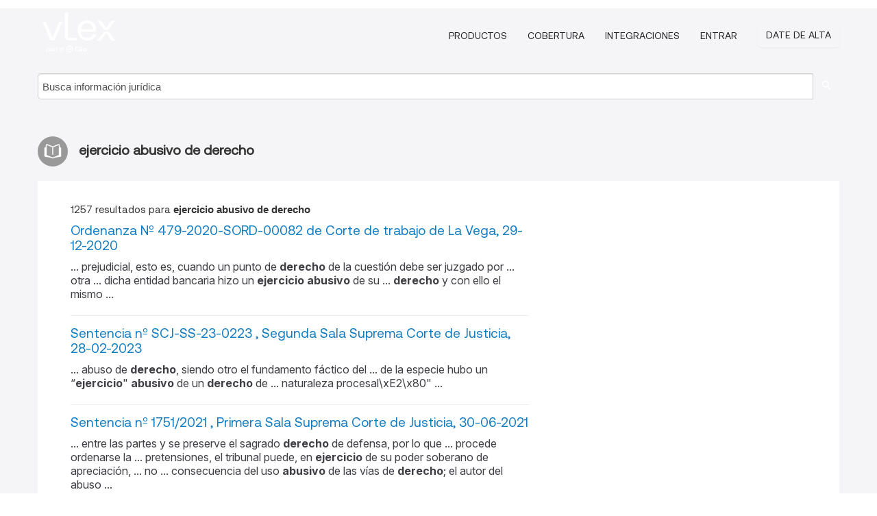

--- FILE ---
content_type: text/html; charset=utf-8
request_url: https://do.vlex.com/tags/ejercicio-abusivo-de-derecho-2039238
body_size: 8727
content:
<!DOCTYPE html>
<html lang="ES">
    <head>
        
        <link rel="preload" href="/stylesheets/font/vLex.woff" as="font" type="font/woff" crossorigin>
        
        <!-- Google Tag Manager -->
        <script>(function(w,d,s,l,i){w[l]=w[l]||[];w[l].push({'gtm.start':
        new Date().getTime(),event:'gtm.js'});var f=d.getElementsByTagName(s)[0],
        j=d.createElement(s),dl=l!='dataLayer'?'&l='+l:'';j.defer=true;j.src=
        'https://www.googletagmanager.com/gtm.js?id='+i+dl;f.parentNode.insertBefore(j,f);
        })(window,document,'script','dataLayer','GTM-PJMJX5');</script>
        <!-- End Google Tag Manager -->
        
        <link rel="icon" media="(prefers-color-scheme: light)" href="/facade-img/favicon-light.svg?t=1763021373405" />
        <link rel="icon" media="(prefers-color-scheme: dark)" href="/facade-img/favicon-dark.svg?t=1763021373405" />
        <!--[if lte IE 9]>
                <script src="/js/polyfill.js?t=1763021373405"></script>
        <![endif]-->
        <script>
            // Object.assign polyfill for IE11
            if (typeof Object.assign != 'function') {
                // Must be writable: true, enumerable: false, configurable: true
                Object.defineProperty(Object, "assign", {
                    value: function assign(target, varArgs) { // .length of function is 2
                        'use strict';
                        if (target == null) { // TypeError if undefined or null
                            throw new TypeError('Cannot convert undefined or null to object');
                        }

                        var to = Object(target);
                
                        for (var index = 1; index < arguments.length; index++) {
                            var nextSource = arguments[index];
                    
                            if (nextSource != null) { // Skip over if undefined or null
                                for (var nextKey in nextSource) {
                                    // Avoid bugs when hasOwnProperty is shadowed
                                    if (Object.prototype.hasOwnProperty.call(nextSource, nextKey)) {
                                        to[nextKey] = nextSource[nextKey];
                                    }
                                }
                            }
                        }
                        return to;
                    },
                    writable: true,
                    configurable: true
                });
            }
        </script>

        <meta http-equiv="Content-Type" content="text/html; charset=UTF-8">
        <meta charset="utf-8">


        
        <meta property="og:site_name" content="vLex"/>
                <meta property="og:url" content="https://do.vlex.com/tags/ejercicio-abusivo-de-derecho-2039238"/>
        
        <meta property="og:type" content="article"/>
        
            <meta property="og:title" content="ejercicio abusivo de derecho"/>
        
            <meta property="og:image" content="http://do.vlex.com/facade-img/meta-og.png" />
        
        
            <meta name="twitter:image" content="http://do.vlex.com/facade-img/meta-og.png" />

        <meta content="Law" name="classification">



        <title>ejercicio abusivo de derecho
        </title>

        <meta name="viewport" content="width=device-width, initial-scale=1.0">
            <meta name="description" content="Ordenanza Nº 479-2020-SORD-00082 de Corte de trabajo de La Vega, 29-12-2020 - Sentencia nº SCJ-SS-23-0223 , Segunda Sala Suprema C - Id. vLex: VLEX-2039238">
            <meta content="es" http-equiv="content-language">


            <meta name="robots" content="index,follow" />
            <meta name="googlebot" content="index,follow" />
        <meta name="title" content="ejercicio abusivo de derecho - vLex" />
                <link rel="canonical" href="https://do.vlex.com/tags/ejercicio-abusivo-de-derecho-2039238"/>

            <link rel="next" href="http://do.vlex.com/tags/ejercicio-abusivo-de-derecho-2039238/page/2" />
        

        <script async src="https://www.googletagmanager.com/gtag/js?id=GA_MEASUREMENT_ID"></script>
        <script>
            window.dataLayer = window.dataLayer || [];
            function gtag() { dataLayer.push(arguments); }
            gtag('js', new Date());
        
            // Provide the IDs of the GA4 properties you want to track.
                
        
                
        
        
            var sendNoBounceEvent = function(time) {
            setTimeout(function() {
                gtag('event', 'Over ' + time + ' seconds', {
                'event_category': 'NoBounce'
                });
            }, time * 1000);
            };
        
            sendNoBounceEvent(30);
            sendNoBounceEvent(60);
            sendNoBounceEvent(120);
            sendNoBounceEvent(180);
        
            function gaAll() {
                var args = arguments;
                gtag('get', 'conversion_linker', function(result) {
                    var trackers = result.creationData;
                    for (var i = 0; i < trackers.length; i++) {
                    var cloned_args = Array.prototype.slice.call(args, 0);
                    cloned_args[0] = trackers[i].name + "." + args[0];
                    gtag.apply(this, cloned_args);
                    }
                });
            }
        </script>
        	<link href="/stylesheets/facade-min.css?t=1763021373405" rel="stylesheet">
        

        <!--[if lt IE 9]>
            <script src="/js/html5.js?t=1763021373405"></script>
            <script src="/js/ie8.js?t=1763021373405"></script>
            <link href="/stylesheets/ie8css/css.css?t=1763021373405" rel="stylesheet">
            <link href="/stylesheets/ie8css/vlex.css?t=1763021373405" rel="stylesheet">
        <![endif]-->

        <!--[if lte IE 9]>
            <script src="/js/placeholder_ie.js?t=1763021373405"></script>
        <![endif]-->

        <!-- ClickTale Top part -->
        <script type="text/javascript">
            var WRInitTime=(new Date()).getTime();
        </script>
        <!-- ClickTale end of Top part -->
        
    </head>

    <body class="page page-index   "  data-webapp-path='#/DO/search-more/jurisdiction:DO/ejercicio+abusivo+de+derecho/seo-tags'  data-country="DO" >

        <!-- Google Tag Manager (noscript) -->
        <noscript><iframe src="https://www.googletagmanager.com/ns.html?id=GTM-PJMJX5"
        height="0" width="0" style="display:none;visibility:hidden"></iframe></noscript>
        <!-- End Google Tag Manager (noscript) -->

        <div class="hide
            
            
            
            "
            id="page_attr" 
             data-webapp-path='#/DO/search-more/jurisdiction:DO/ejercicio+abusivo+de+derecho/seo-tags' 
             data-country="DO"
             
            data-locale='es'>
        </div>


            <div id="navigation" class="wrapper ">
              <div class="navbar  navbar-static-top">
                <!--Header & Branding region-->
                <div class="header">
                  <div class="header-inner container">
                    <div class="row-fluid header-nav-container">
                      <div class="span3 to-home">
                        <a href="/">
                          <!--branding/logo-->
                          <span class="brand-logo" title="Home" style="display: flex; align-items: center; margin-bottom: 5px;">
                            <img src="/facade-img/vLex-logo.svg?t=1763021373405" title="vLex República Dominicana" alt="vLex República Dominicana" />
                            
                          </span>
                        </a>
                      </div>
                      <div class="span9 form-holder">
                        <div>
                          <div class="menu-toggle" onclick="$('.nav-menu').toggleClass('nav-menu--open', 500); $(this).toggleClass('open');">
                            <div class="hamburger"></div>
                          </div>
                          <ul class="nav-menu">
                           
            
                              <li><a href="//vlex.com/plans" rel="nofollow">Productos</a></li>
                            
                              <li><a href="//do.vlex.com" rel="nofollow">Cobertura</a></li>
            
                           
                              <li><a href="//vlex.com/integrations" rel="nofollow">Integraciones</a></li>
                           
                            <li><a href="https://login.vlex.com?next_webapp_url=#/DO/search-more/jurisdiction:DO/ejercicio+abusivo+de+derecho/seo-tags" rel="nofollow">Entrar</a></li>
                          
                            <li>
                              <a href="/freetrial/signup/DO?webapp_path=#/DO/search-more/jurisdiction:DO/ejercicio+abusivo+de+derecho/seo-tags" class="btn signup" rel="nofollow">
                                Date de alta
                              </a>
                            </li>
                          </ul>
                          
            
                        </div>
                      </div>
                    </div>
                  </div>
                </div>
                <div class="head-container-searchbar">
                  <div class="form-inline search-form">
                    <form onsubmit="return validate_search(this);" method="get" action="/search" enctype="multipart/form-data" class="onsubmit-search">
                      <input class='placeholder search-input-subheader' type="text" name="q" id="searchinfo" placeholder="Busca información jurídica" required />
                      <button type="submit" class="btn btn-header search-button-subheader"><i class="icon-Buscador"></i></button>
                    </form>
                  </div>
                </div>
              </div>
            </div>
		<vlex-design-system>
        <div id="content" class="seoArea">
    <div class="container extended block-net">
        <div class="container">
            
                    <h1 class="title-icon small"><i class="icon-libro-2"></i><strong>ejercicio abusivo de derecho</strong></h1>

            <div class="row">
                <div id="search_results" class="span8">
                
                    <div id="main-content" class="abovebox bg_white clearfix left-content-area">

                        <div class="row-fluid">
                                <div class="span12">
                                    <div class="header clearfix">
                                        <p class="header-caption">1257 resultados para <strong>ejercicio abusivo de derecho</strong></p>
                                    </div>
                                </div>
                        </div>

                        <ul class="search-results">
                                <li class="row-fluid">
    <span class="span12">


        </img> <a href="https://do.vlex.com/vid/sentencia-n-479-2020-868589594" title="Ordenanza Nº 479-2020-SORD-00082 de Corte de trabajo de La Vega, 29-12-2020" >Ordenanza Nº 479-2020-SORD-00082 de Corte de trabajo de La Vega, 29-12-2020</a>






                <div class="search_snippet">
                    <div> ... prejudicial, esto es, cuando un punto de <strong class="highlighted">derecho</strong> de la cuestión debe ser juzgado por ... otra ... dicha entidad bancaria hizo un <strong class="highlighted">ejercicio</strong> <strong class="highlighted">abusivo</strong> de su ... <strong class="highlighted">derecho</strong> y con ello el mismo ... </div>
                </div>
    

    </span>
</li>
                                <li class="row-fluid">
    <span class="span12">


        </img> <a href="https://do.vlex.com/vid/sentencia-n-scj-ss-936793977" title="Sentencia nº SCJ-SS-23-0223 , Segunda Sala Suprema Corte de Justicia, 28-02-2023" >Sentencia nº SCJ-SS-23-0223 , Segunda Sala Suprema Corte de Justicia, 28-02-2023</a>






                <div class="search_snippet">
                    <div> ... abuso de <strong class="highlighted">derecho</strong>, siendo otro el fundamento fáctico del ... de la especie hubo un “<strong class="highlighted">ejercicio</strong>" <strong class="highlighted">abusivo</strong> de un <strong class="highlighted">derecho</strong> de ... naturaleza procesal\xE2\x80" ... </div>
                </div>
    

    </span>
</li>
                                <li class="row-fluid">
    <span class="span12">


        </img> <a href="https://do.vlex.com/vid/sentencia-n-1751-2021-898863820" title="Sentencia nº 1751/2021 , Primera Sala Suprema Corte de Justicia, 30-06-2021" >Sentencia nº 1751/2021 , Primera Sala Suprema Corte de Justicia, 30-06-2021</a>






                <div class="search_snippet">
                    <div> ... entre las partes y se preserve el sagrado <strong class="highlighted">derecho</strong> de defensa, por lo que ... procede ordenarse la ... pretensiones, el tribunal puede, en <strong class="highlighted">ejercicio</strong> de su poder soberano de apreciación, ... no ... consecuencia del uso <strong class="highlighted">abusivo</strong> de las vías de <strong class="highlighted">derecho</strong>; el autor del abuso ... </div>
                </div>
    

    </span>
</li>
                                <li class="row-fluid">
    <span class="span12">


        </img> <a href="https://do.vlex.com/vid/663443269" title="Sentencia nº TC-01-2013-0009 de Constitutional Court,  4 de Abril de 2016 (caso Sentencia Nº TC/0075/16 de Tribunal Constitucional, 2016-04-04)" >Sentencia nº TC-01-2013-0009 de Constitutional Court,  4 de Abril de 2016 (caso Sentencia Nº TC/0075/16 de Tribunal Constitucional, 2016-04-04)</a>






            <p>... lteriores. TC/0099/12. Tutelas de bienes desde el <strong>derecho</strong> penal (TC/0381/14). <strong>Derecho</strong> penal: finalidad. <strong>Derecho</strong> al honor: <strong>derecho</strong> estrechamente vinculado a la dignidad humana.  Principio de legalidad: noci&#xF3;n. L&#xED;mites a la libertad de expresi&#xF3;n: ejercida de los medios de comunicaci&#xF3;n, se encuentran contenidos en una ley que agot&#xF3; los cauces constitucionales. <strong>Derecho</strong> penal: doble dimensi&#xF3;n. Acci&#xF3;n directa de...</p>
    

    </span>
</li>
                                <li class="row-fluid">
    <span class="span12">


        </img> <a href="https://do.vlex.com/vid/sentencia-no-primera-sala-741983529" title="Sentencia nº 1491 de Suprema Corte de Justicia, del 28 de Septiembre de 2018." >Sentencia nº 1491 de Suprema Corte de Justicia, del 28 de Septiembre de 2018.</a>






            <p>Cómplices del autor de la destitución. Condenación en daños. Acción pública. <strong>Derecho</strong> de manera abusiva en perjuicio</p>
    

    </span>
</li>
                                <li class="row-fluid">
    <span class="span12">


        </img> <a href="https://do.vlex.com/vid/sentencia-n-479-2020-868589561" title="Ordenanza Nº 479-2020-SORD-00083 de Corte de trabajo de La Vega, 29-12-2020" >Ordenanza Nº 479-2020-SORD-00083 de Corte de trabajo de La Vega, 29-12-2020</a>






                <div class="search_snippet">
                    <div> ... plazo y se nos ha violentado nuestro <strong class="highlighted">derecho</strong> de defensa, la parte demandante dejó a la ... dicha entidad bancaria hizo un <strong class="highlighted">ejercicio</strong> <strong class="highlighted">abusivo</strong> de su <strong class="highlighted">derecho</strong> y con ello ... comprometió ... </div>
                </div>
    

    </span>
</li>
                                <li class="row-fluid">
    <span class="span12">


        </img> <a href="https://do.vlex.com/vid/sentencia-n-198-2021-878657482" title="Sentencia Nº 198-2021 de Cámara civil y comercial de la corte de apelacion de Santo Domingo, 31-08-2021" >Sentencia Nº 198-2021 de Cámara civil y comercial de la corte de apelacion de Santo Domingo, 31-08-2021</a>






                <div class="search_snippet">
                    <div> ... , por haber sido interpuestas conforme al <strong class="highlighted">derecho</strong> ... Segundo: En cuanto al fondo de la demanda en ... perfecta en una vía de hecho de un uso <strong class="highlighted">abusivo</strong> del <strong class="highlighted">derecho</strong> a la tutela judicial contenido ... en ... el <strong class="highlighted">ejercicio</strong> normal de un <strong class="highlighted">derecho</strong> por ante su titular no puede ... </div>
                </div>
    

    </span>
</li>
                                <li class="row-fluid">
    <span class="span12">


        </img> <a href="https://do.vlex.com/vid/sentencia-n-scj-ps-936797460" title="Sentencia nº SCJ-PS-22-3658 , Primera Sala Suprema Corte de Justicia, 16-12-2022" >Sentencia nº SCJ-PS-22-3658 , Primera Sala Suprema Corte de Justicia, 16-12-2022</a>






                <div class="search_snippet">
                    <div> ... relativos a la teoría relativa al <strong class="highlighted">ejercicio</strong> <strong class="highlighted">abusivo</strong> de las vías de ... <strong class="highlighted">derecho</strong>; Segundo ... </div>
                </div>
    

    </span>
</li>
                                <li class="row-fluid">
    <span class="span12">


        </img> <a href="https://do.vlex.com/vid/sentencia-no-033-tercera-853333562" title="Sentencia nº 033 de Suprema Corte de Justicia, del 16 de Diciembre de 2020." >Sentencia nº 033 de Suprema Corte de Justicia, del 16 de Diciembre de 2020.</a>






            <p>Acción pública. <strong>Derechos</strong> de los trabajadores. Nulidad del acto de desistimiento laboral. Uso <strong>abusivo</strong></p>
    

    </span>
</li>
                                <li class="row-fluid">
    <span class="span12">


        </img> <a href="https://do.vlex.com/vid/sentencia-n-0955-2021-898859583" title="Sentencia nº 0955/2021 , Primera Sala Suprema Corte de Justicia, 28-04-2021" >Sentencia nº 0955/2021 , Primera Sala Suprema Corte de Justicia, 28-04-2021</a>






                <div class="search_snippet">
                    <div> ... Materia: Responsabilidad civil (Uso <strong class="highlighted">abusivo</strong> de la vía de <strong class="highlighted">derecho</strong>) ... Decisión: Rechaza ... ha pronunciado en el sentido de que el <strong class="highlighted">ejercicio</strong> de un ... <strong class="highlighted">derecho</strong>, como se estila en el caso que ... </div>
                </div>
    

    </span>
</li>
                                <li class="row-fluid">
    <span class="span12">


        </img> <a href="https://do.vlex.com/vid/sentencia-n-001-022-898861841" title="Sentencia nº 001-022-2021-SSEN-01280 , Segunda Sala Suprema Corte de Justicia, 29-10-2021" >Sentencia nº 001-022-2021-SSEN-01280 , Segunda Sala Suprema Corte de Justicia, 29-10-2021</a>






                <div class="search_snippet">
                    <div> ... reverentemente solicitamos al tribunal de <strong class="highlighted">derecho</strong> declarar ... con lugar el recurso de casación ... forma idónea el <strong class="highlighted">ejercicio</strong> de valoración de los elementos de pruebas ... para que prospere una demanda por uso <strong class="highlighted">abusivo</strong> de las vías de <strong class="highlighted">derecho</strong> es ... indispensable que ... </div>
                </div>
    

    </span>
</li>
                                <li class="row-fluid">
    <span class="span12">


        </img> <a href="https://do.vlex.com/vid/sentencia-n-tc-0478-879605585" title="Sentencia Nº TC/0478/21 de Tribunal Constitucional, 16-12-2021" >Sentencia Nº TC/0478/21 de Tribunal Constitucional, 16-12-2021</a>






            <p>Relativo al recurso de revisión constitucional de sentencia de amparo incoado por el señor Cirilo de Jesús Guzmán López contra la Sentencia núm. 037-2020-SSEN- 00426 dictada por la Cuarta Sala de la Cámara Civil y Comercial del Juzgado de Primera Instancia del Distrito Nacional del veinte (20) de octubre de dos mil veinte (2020).</p>
                    <div class="search_snippet">
                        <div> ... y José Alejandro Vargas Guerrero, en <strong class="highlighted">ejercicio</strong> ... de sus competencias constitucionales y ... ídicamente tutelable es a aquella cuyo <strong class="highlighted">derecho</strong> propio ha ... sido o está amenazado de ser ... proscribe, en general, el <strong class="highlighted">ejercicio</strong> <strong class="highlighted">abusivo</strong> del ... <strong class="highlighted">derecho</strong>. En el artículo 95 de la ... </div>
                    </div>
    

    </span>
</li>
                                <li class="row-fluid">
    <span class="span12">


        </img> <a href="https://do.vlex.com/vid/sentencia-no-tercera-sala-727533593" title="Sentencia nº 789 de Suprema Corte de Justicia, del 25 de Octubre de 2017." >Sentencia nº 789 de Suprema Corte de Justicia, del 25 de Octubre de 2017.</a>






            <p>Cosa juzgada. Falta continuo en perjuicio. Condena en daños. Recurso contencioso administrativo en responsabilidad patrimonial</p>
                    <div class="search_snippet">
                        <div> ... 18 de mayo de 2010, resulta conforme al <strong class="highlighted">derecho</strong> que decidieran que el plazo para interponer esta ... ón de vías de hecho, así como por el <strong class="highlighted">ejercicio</strong> <strong class="highlighted">abusivo</strong> del <strong class="highlighted">derecho</strong> en ocasión de la ... </div>
                    </div>
    

    </span>
</li>
                                <li class="row-fluid">
    <span class="span12">


        </img> <a href="https://do.vlex.com/vid/sentencia-no-789-tercera-702171997" title="Sentencia nº 789 de Suprema Corte de Justicia, del 25 de Octubre de 2017." >Sentencia nº 789 de Suprema Corte de Justicia, del 25 de Octubre de 2017.</a>






            <p>Condena en daños. Falta continuo en perjuicio. Recurso contencioso administrativo en responsabilidad patrimonial. Cosa juzgada</p>
                    <div class="search_snippet">
                        <div> ... 18 de mayo de 2010, resulta conforme al <strong class="highlighted">derecho</strong> que decidieran que el plazo para interponer esta ... ón de vías de hecho, así como por el <strong class="highlighted">ejercicio</strong> <strong class="highlighted">abusivo</strong> del <strong class="highlighted">derecho</strong> en ocasión de la ... </div>
                    </div>
    

    </span>
</li>
                                <li class="row-fluid">
    <span class="span12">


        </img> <a href="https://do.vlex.com/vid/sentencia-tercera-ca-mara-suprema-corte-b-j-450220726" title="Sentencia nº 51 de Suprema Corte de Justicia, del 12 de Septiembre de 2012." >Sentencia nº 51 de Suprema Corte de Justicia, del 12 de Septiembre de 2012.</a>






            <p>Secuestrario judicial. Medios de publicidad. Ordenanza en referimiento. <strong>Derechos</strong></p>
    

    </span>
</li>
                                <li class="row-fluid">
    <span class="span12">


        </img> <a href="https://do.vlex.com/vid/sentencia-n-00626-2014-933074021" title="Sentencia Nº 00626-2014 del Tribunal Superior Administrativo, 23-12-2014" >Sentencia Nº 00626-2014 del Tribunal Superior Administrativo, 23-12-2014</a>





            <ul class="breadcrumb">
                    <li><a href="https://do.vlex.com/source/12083" title="Tribunal Superior Administrativo">Tribunal Superior Administrativo </a></li>
            </ul>

                <div class="search_snippet">
                    <div> ... de la República, "toda persona, en el <strong class="highlighted">ejercicio</strong> ... de sus derechos e intereses legítimos, tiene <strong class="highlighted">derecho</strong> a obtener la tutela judicial efectiva, con ... incremento <strong class="highlighted">abusivo</strong> en el cobro de los intereses por parte de la ... </div>
                </div>
    

    </span>
</li>
                                <li class="row-fluid">
    <span class="span12">


        </img> <a href="https://do.vlex.com/vid/sentencia-no-1378-primera-672284385" title="Sentencia nº 1378 de Suprema Corte de Justicia, del 14 de Diciembre de 2016." >Sentencia nº 1378 de Suprema Corte de Justicia, del 14 de Diciembre de 2016.</a>






            <p>Servicio público. Contrato de representación comercial. Abusos de la parte fuerte en perjuicio de los <strong>derechos</strong>. Condenaciones</p>
    

    </span>
</li>
                                <li class="row-fluid">
    <span class="span12">


        </img> <a href="https://do.vlex.com/vid/sentencia-n-tc-0712-971762361" title="Sentencia Nº TC/0712/23 de Tribunal Constitucional, 05-12-2023" >Sentencia Nº TC/0712/23 de Tribunal Constitucional, 05-12-2023</a>






            <p>Relativos a las acciones directas de inconstitucionalidad contra la Ley núm. 5880, que establece penas sobre las alabanzas y elogios al régimen de Trujillo, del tres (3) de mayo de mil novecientos sesenta y dos (1962): 1) Expediente núm. TC-01-2020-0046, incoada por el Dr. Ángel Polanco Sánchez y compartes y 2) Expediente núm. TC-01-2023-0024, incoada por el Lic. Ruddys Antonio Mejía Tineo. En el </p>
                    <div class="search_snippet">
                        <div> ... <strong class="highlighted">ejercicio</strong> de sus competencias constitucionales y legales, ... sangrienta tiranía, tiene el legítimo <strong class="highlighted">derecho</strong> a defender y preservar el ... estado de libertad ... <strong class="highlighted">ejercicio</strong> <strong class="highlighted">abusivo</strong> de este <strong class="highlighted">derecho</strong>. Estas restricciones tienen ... </div>
                    </div>
    

    </span>
</li>
                                <li class="row-fluid">
    <span class="span12">


        </img> <a href="https://do.vlex.com/vid/sentencia-n-2127-2021-898861350" title="Sentencia nº 2127/2021 , Primera Sala Suprema Corte de Justicia, 31-08-2021" >Sentencia nº 2127/2021 , Primera Sala Suprema Corte de Justicia, 31-08-2021</a>






                <div class="search_snippet">
                    <div> ... , por lo que es posible su valoración en <strong class="highlighted">derecho</strong> desde el punto de ... vista de la legalidad; por ... 7 ... la exponente realizó un uso <strong class="highlighted">abusivo</strong> de las vías de <strong class="highlighted">derecho</strong>, en razón de que a su ... 18) La teoría del <strong class="highlighted">ejercicio</strong> <strong class="highlighted">abusivo</strong> de un <strong class="highlighted">derecho</strong> consiste en la situación ... </div>
                </div>
    

    </span>
</li>
                                <li class="row-fluid">
    <span class="span12">


        </img> <a href="https://do.vlex.com/vid/695894489" title="Sentencia nº TC-05-2013-0008 de Constitutional Court, 23 de Septiembre de 2014 (caso Sentencia Nº TC/0226/14 de Tribunal Constitucional, 2014-09-23)" >Sentencia nº TC-05-2013-0008 de Constitutional Court, 23 de Septiembre de 2014 (caso Sentencia Nº TC/0226/14 de Tribunal Constitucional, 2014-09-23)</a>






            <p>... dministraci&#xF3;n revoca un acto que reconoce un <strong>derecho</strong> adquirido del administrado sin su consentimiento expreso. Proceso de declaraci&#xF3;n de lesividad de actos favorables (Articulo 45 Ley n&#xFA;m. 107-13). Competencia: Jurisdicci&#xF3;n contencioso-administrativo (Ley n&#xFA;m. 1494). Jurisdicci&#xF3;n contencioso-administrativa: recurso contencioso-administrativo (Ley n&#xFA;m. 1494). Acoge y Revoca Parcialmente. Voto particular de la...</p>
    

    </span>
</li>
                                <li class="row-fluid">
    <span class="span12">


        </img> <a href="https://do.vlex.com/vid/sentencia-no-29-tercera-668120361" title="Sentencia nº 29 de Suprema Corte de Justicia, del 18 de Junio de 2014." >Sentencia nº 29 de Suprema Corte de Justicia, del 18 de Junio de 2014.</a>






            <p>Condenaciones en daños. Discriminación laboral. <strong>Derechos</strong> fundamentales del trabajador. Dignidad de la persona humana</p>
    

    </span>
</li>

                        </ul>
                            <div id="paginator" class="pagination">
        <ul>
                <li class="active"><a href="https://do.vlex.com/tags/ejercicio-abusivo-de-derecho-2039238">1</a></li>
                <li ><a href="https://do.vlex.com/tags/ejercicio-abusivo-de-derecho-2039238/page/2">2</a></li>
                <li ><a href="https://do.vlex.com/tags/ejercicio-abusivo-de-derecho-2039238/page/3">3</a></li>
                <li ><a href="https://do.vlex.com/tags/ejercicio-abusivo-de-derecho-2039238/page/4">4</a></li>
                <li ><a href="https://do.vlex.com/tags/ejercicio-abusivo-de-derecho-2039238/page/5">5</a></li>
                <li ><a href="https://do.vlex.com/tags/ejercicio-abusivo-de-derecho-2039238/page/6">6</a></li>
                <li ><a href="https://do.vlex.com/tags/ejercicio-abusivo-de-derecho-2039238/page/7">7</a></li>
                <li ><a href="https://do.vlex.com/tags/ejercicio-abusivo-de-derecho-2039238/page/8">8</a></li>
                <li ><a href="https://do.vlex.com/tags/ejercicio-abusivo-de-derecho-2039238/page/9">9</a></li>
                <li ><a href="https://do.vlex.com/tags/ejercicio-abusivo-de-derecho-2039238/page/10">10</a></li>
                <li ><a href="https://do.vlex.com/tags/ejercicio-abusivo-de-derecho-2039238/page/2">&raquo;</a></li>
        </ul>
    </div>

                    </div>
                </div>
                

                <div>
                    
                    <div class="span4 sidebar hidden-phone">
                               
                    
                    
                    
                    
                    
                    
                    
                    
                            
                    
                        <div class="banners text-center">
                        </div>
                    </div>                </div>

                <div class="bottom_ad">
                </div>

            </div>
        </div>
    </div>
</div>

<script>
    var pageOptions = { 
      'pubId': 'pub-0637076604165705',
      'query': "ejercicio abusivo de derecho",
      'channel': '1562987147',
      'hl': 'es',
      'domainLinkAboveDescription': true,
      'location': false,
      'plusOnes': false,
      'sellerRatings': false
    };

    var adblock1 = { 
      'container': 'ad_blk_1',
      'width': '700px',
      'lines': 2,
      'fontFamily': 'tahoma',
      'fontSizeTitle': 16,
      'colorTitleLink': '#127CC1',
      'colorText': '#999',
      'colorDomainLink': '#127CC1',
      'noTitleUnderline': true,
      'longerHeadlines': true,
      'detailedAttribution': false,
      'siteLinks': false
    };

    _googCsa('ads', pageOptions, adblock1);
</script>
		</vlex-design-system>
        
        <script type="text/javascript">
            
            function isFlashEnabled() {
                var hasFlash = false;
                try {
                    var fo = new ActiveXObject('ShockwaveFlash.ShockwaveFlash');
                    if(fo) hasFlash = true;
                }
                catch(e) {
                    if(navigator.mimeTypes ["application/x-shockwave-flash"] != undefined) hasFlash = true;
                    }
                return hasFlash;
            }


        </script>

        <script>
            // ConsoleDummy polyfill - so console stataments do not crash IE
            // https://github.com/andyet/ConsoleDummy.js/blob/master/ConsoleDummy.js
            (function(e){function t(){}for(var n="assert,count,debug,dir,dirxml,error,exception,group,groupCollapsed,groupEnd,info,log,markTimeline,profile,profileEnd,time,timeEnd,trace,warn".split(","),r;r=n.pop();){e[r]=e[r]||t}})(window.console=window.console||{})
        </script>

        <script src="https://code.jquery.com/jquery-3.5.1.min.js" integrity="sha384-ZvpUoO/+PpLXR1lu4jmpXWu80pZlYUAfxl5NsBMWOEPSjUn/6Z/hRTt8+pR6L4N2" crossorigin="anonymous"></script>
        
        	<link rel="preload" href="/js/facade-min.js?t=1763021373405" as="script">
        	<!-- fallback for IE (does not support preload) -->
        	<script src="/js/facade-min.js?t=1763021373405"></script>

        <script>
            //Reduce font for too long titles
            if ($("h1").text().length > 150) {
                $("h1").css({"font-size": "19px", 'line-height': '1.3em'})
            }

        </script>

            <footer id="footer" class="container extended">
              <div class="container">
                <div class="row-fluid topfooter">
                  <div class="span2">
                      <img src="/facade-img/vLex-logo.svg?t=1763021373405" title="vLex" alt="vLex" />
                  </div>
                  <div class="span5">
                      <div class="block">
                      </div>
                  </div>
                  <div class="span5">
                    <div class="block row-fluid">
                      <div class="span7 tel">
                            <p><i class="icon-Movil"></i>1-929-605-4013</p>
                      </div>
                          <div class="social-media pull-right hidden-phone">
                              <a aria-label="twitter" href="https://twitter.com/vlex" target="_blank"><i class="icon-twitter"></i></a>
            
                              <a aria-label="facebook" href="https://www.facebook.com/vlexusa" target="_blank"><i class="icon-facebook"></i></a>
            
                              <a aria-label="linkedin" href="https://www.linkedin.com/company/vlex" target="_blank"><i class="icon-linkedin"></i></a>
            
            
                          </div>
                    </div>
                  </div>
                </div>
                  <div class="footer-menu clearfix row-fluid hidden-phone">
                      <ul class="span3">
                            <li><a href="" aria-label="Legislación" title="Legislación">Legislación</a></li>
                            <li><a href="https://do.vlex.com/libraries/840" aria-label="Normativa" title="Normativa">Normativa</a></li>
                      </ul>
                      <ul class="span3">
                            <li><a href="https://do.vlex.com/libraries/jurisprudencia-dominicana-167" aria-label="Jurisprudencia" title="Jurisprudencia">Jurisprudencia</a></li>
                            <li><a href="" aria-label="Boletines Oficiales" title="Boletines Oficiales">Boletines Oficiales</a></li>
                      </ul>
                      <ul class="span3">
                            <li><a href="https://do.vlex.com/libraries/824" aria-label="Doctrina Administrativa" title="Doctrina Administrativa">Doctrina Administrativa</a></li>
                            <li><a href="https://do.vlex.com/all_sources" aria-label="Índice de fuentes" title="Índice de fuentes">Índice de fuentes</a></li>
                      </ul>
                      <ul class="span3">
                            <li><a href="https://do.vlex.com/libraries/doctrina-105" aria-label="Libros y Revistas" title="Libros y Revistas">Libros y Revistas</a></li>
                      </ul>
                        <div class="subfooter">
                          <ul class="inline" style="
                              width: 90%;
                              padding-top: 18px;
                              font-weight: bold;
                          ">
                              <li><a href="http://promos.vlex.com/vlexmobile" target="_blank">Descubre vLex Mobile</a></li>
                          </ul>
                        </div>
                  </div>
            
                <div class="subfooter">
                    <ul class="inline">
                        <li><a rel="nofollow" href="https://vlex.com/terms-of-service/" title="Condiciones de uso">Condiciones de uso</a></li>
                    </ul>
                    <p  class="inline pull-right">©2026 vLex.com Todos los derechos reservados</p>
                </div>
              </div>
            </footer>
            


        <!--Scripts -->

        <!--[if lte IE 9]>
            <script>placeholder_ie($("input.placeholder"));</script>
        <![endif]-->

        

        <!--[if lt IE 9]>
        <script src="/stylesheets/ie8css/script.js?t=1763021373405"></script>
        <![endif]-->


        <script>    
            if ($("#pdf-container").length > 0) {
            if ($(".content-content").length > 0 && $("#pdf-container").width() > $(".content-content").width()) {
                var scale = $(".content-content").width() / $("#pdf-container").width()
                $("#pdf-container").css({transform: "scale(" + scale + ")", transformOrigin: "0 0"})

                // adjusting the height after scaling it
                $("#pdf-container").parent()
                    .css("height", $("#pdf-container")[0].getBoundingClientRect().height)
                    .css("margin-bottom", "2rem");
            }
            $(".inset-ad").remove();
            }
        </script>  

    </body>
</html>
